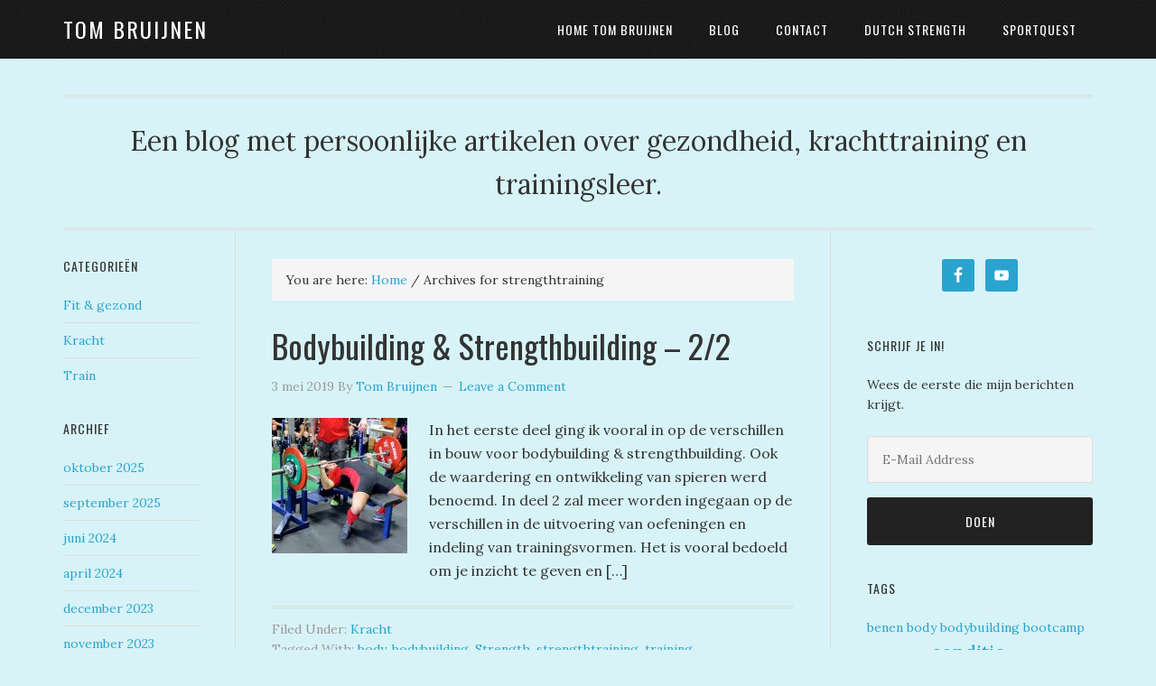

--- FILE ---
content_type: text/html; charset=UTF-8
request_url: https://www.tombruijnen.nl/tag/strengthtraining/
body_size: 39984
content:
<!DOCTYPE html>
<html lang="nl" prefix="og: http://ogp.me/ns#">
<head >
<meta charset="UTF-8" />
<title>strengthtraining Archives - Tom Bruijnen</title><meta name="viewport" content="width=device-width, initial-scale=1" />

<!-- This site is optimized with the Yoast SEO plugin v9.1 - https://yoast.com/wordpress/plugins/seo/ -->
<link rel="canonical" href="https://www.tombruijnen.nl/tag/strengthtraining/" />
<meta property="og:locale" content="nl_NL" />
<meta property="og:type" content="object" />
<meta property="og:title" content="strengthtraining Archives - Tom Bruijnen" />
<meta property="og:url" content="https://www.tombruijnen.nl/tag/strengthtraining/" />
<meta property="og:site_name" content="Tom Bruijnen" />
<!-- / Yoast SEO plugin. -->

<link rel='dns-prefetch' href='//fonts.googleapis.com' />
<link rel='dns-prefetch' href='//s.w.org' />
<link rel="alternate" type="application/rss+xml" title="Tom Bruijnen &raquo; Feed" href="http://www.tombruijnen.com/feed" />
<link rel="alternate" type="application/rss+xml" title="Tom Bruijnen &raquo; Reactiesfeed" href="http://www.tombruijnen.com/comments-feed" />
<link rel="alternate" type="application/rss+xml" title="Tom Bruijnen &raquo; strengthtraining Tagfeed" href="https://www.tombruijnen.nl/tag/strengthtraining/feed/" />
		<script type="text/javascript">
			window._wpemojiSettings = {"baseUrl":"https:\/\/s.w.org\/images\/core\/emoji\/11\/72x72\/","ext":".png","svgUrl":"https:\/\/s.w.org\/images\/core\/emoji\/11\/svg\/","svgExt":".svg","source":{"concatemoji":"https:\/\/www.tombruijnen.nl\/wp-includes\/js\/wp-emoji-release.min.js?ver=4.9.8"}};
			!function(a,b,c){function d(a,b){var c=String.fromCharCode;l.clearRect(0,0,k.width,k.height),l.fillText(c.apply(this,a),0,0);var d=k.toDataURL();l.clearRect(0,0,k.width,k.height),l.fillText(c.apply(this,b),0,0);var e=k.toDataURL();return d===e}function e(a){var b;if(!l||!l.fillText)return!1;switch(l.textBaseline="top",l.font="600 32px Arial",a){case"flag":return!(b=d([55356,56826,55356,56819],[55356,56826,8203,55356,56819]))&&(b=d([55356,57332,56128,56423,56128,56418,56128,56421,56128,56430,56128,56423,56128,56447],[55356,57332,8203,56128,56423,8203,56128,56418,8203,56128,56421,8203,56128,56430,8203,56128,56423,8203,56128,56447]),!b);case"emoji":return b=d([55358,56760,9792,65039],[55358,56760,8203,9792,65039]),!b}return!1}function f(a){var c=b.createElement("script");c.src=a,c.defer=c.type="text/javascript",b.getElementsByTagName("head")[0].appendChild(c)}var g,h,i,j,k=b.createElement("canvas"),l=k.getContext&&k.getContext("2d");for(j=Array("flag","emoji"),c.supports={everything:!0,everythingExceptFlag:!0},i=0;i<j.length;i++)c.supports[j[i]]=e(j[i]),c.supports.everything=c.supports.everything&&c.supports[j[i]],"flag"!==j[i]&&(c.supports.everythingExceptFlag=c.supports.everythingExceptFlag&&c.supports[j[i]]);c.supports.everythingExceptFlag=c.supports.everythingExceptFlag&&!c.supports.flag,c.DOMReady=!1,c.readyCallback=function(){c.DOMReady=!0},c.supports.everything||(h=function(){c.readyCallback()},b.addEventListener?(b.addEventListener("DOMContentLoaded",h,!1),a.addEventListener("load",h,!1)):(a.attachEvent("onload",h),b.attachEvent("onreadystatechange",function(){"complete"===b.readyState&&c.readyCallback()})),g=c.source||{},g.concatemoji?f(g.concatemoji):g.wpemoji&&g.twemoji&&(f(g.twemoji),f(g.wpemoji)))}(window,document,window._wpemojiSettings);
		</script>
		<style type="text/css">
img.wp-smiley,
img.emoji {
	display: inline !important;
	border: none !important;
	box-shadow: none !important;
	height: 1em !important;
	width: 1em !important;
	margin: 0 .07em !important;
	vertical-align: -0.1em !important;
	background: none !important;
	padding: 0 !important;
}
</style>
<link rel='stylesheet' id='eleven40-pro-theme-css'  href='https://www.tombruijnen.nl/wp-content/themes/eleven40-pro/style.css?ver=2.0' type='text/css' media='all' />
<link rel='stylesheet' id='contact-form-7-css'  href='https://www.tombruijnen.nl/wp-content/plugins/contact-form-7/includes/css/styles.css?ver=5.0.5' type='text/css' media='all' />
<link rel='stylesheet' id='bwg_sumoselect-css'  href='https://www.tombruijnen.nl/wp-content/plugins/photo-gallery/css/sumoselect.min.css?ver=3.0.3' type='text/css' media='all' />
<link rel='stylesheet' id='bwg_font-awesome-css'  href='https://www.tombruijnen.nl/wp-content/plugins/photo-gallery/css/font-awesome/font-awesome.min.css?ver=4.6.3' type='text/css' media='all' />
<link rel='stylesheet' id='bwg_mCustomScrollbar-css'  href='https://www.tombruijnen.nl/wp-content/plugins/photo-gallery/css/jquery.mCustomScrollbar.min.css?ver=1.5.10' type='text/css' media='all' />
<link rel='stylesheet' id='bwg_frontend-css'  href='https://www.tombruijnen.nl/wp-content/plugins/photo-gallery/css/bwg_frontend.css?ver=1.5.10' type='text/css' media='all' />
<link rel='stylesheet' id='jquery.galleryview-3.0-dev-responsive-css'  href='https://www.tombruijnen.nl/wp-content/plugins/wp-responsive-photo-gallery/css/jquery.galleryview-3.0-dev-responsive.css?ver=4.9.8' type='text/css' media='all' />
<link rel='stylesheet' id='rjg-lbox-css'  href='https://www.tombruijnen.nl/wp-content/plugins/wp-responsive-photo-gallery/css/rjg-lbox.css?ver=4.9.8' type='text/css' media='all' />
<link rel='stylesheet' id='rjg-justified-gallery-css'  href='https://www.tombruijnen.nl/wp-content/plugins/wp-responsive-photo-gallery/css/rjg-justified-gallery.css?ver=4.9.8' type='text/css' media='all' />
<link rel='stylesheet' id='google-font-css'  href='//fonts.googleapis.com/css?family=Lora%3A400%2C700%7COswald%3A400&#038;ver=2.4.2' type='text/css' media='all' />
<link rel='stylesheet' id='simple-social-icons-font-css'  href='https://www.tombruijnen.nl/wp-content/plugins/simple-social-icons/css/style.css?ver=3.0.0' type='text/css' media='all' />
<script type='text/javascript' src='https://www.tombruijnen.nl/wp-includes/js/jquery/jquery.js?ver=1.12.4'></script>
<script type='text/javascript' src='https://www.tombruijnen.nl/wp-includes/js/jquery/jquery-migrate.min.js?ver=1.4.1'></script>
<script type='text/javascript' src='https://www.tombruijnen.nl/wp-content/plugins/wp-responsive-photo-gallery/js/jquery.timers-1.2.js?ver=4.9.8'></script>
<script type='text/javascript' src='https://www.tombruijnen.nl/wp-content/plugins/wp-responsive-photo-gallery/js/jquery.easing.1.3.js?ver=4.9.8'></script>
<script type='text/javascript' src='https://www.tombruijnen.nl/wp-content/plugins/wp-responsive-photo-gallery/js/jquery.gview-3.0-dev-responsive.js?ver=4.9.8'></script>
<script type='text/javascript' src='https://www.tombruijnen.nl/wp-content/plugins/wp-responsive-photo-gallery/js/rjg-justified-gallery.js?ver=4.9.8'></script>
<script type='text/javascript' src='https://www.tombruijnen.nl/wp-content/plugins/wp-responsive-photo-gallery/js/rjg-lbox-js.js?ver=4.9.8'></script>
<!--[if lt IE 9]>
<script type='text/javascript' src='https://www.tombruijnen.nl/wp-content/themes/genesis/lib/js/html5shiv.min.js?ver=3.7.3'></script>
<![endif]-->
<script type='text/javascript' src='https://www.tombruijnen.nl/wp-content/plugins/simple-social-icons/svgxuse.js?ver=1.1.21'></script>
<link rel='https://api.w.org/' href='https://www.tombruijnen.nl/wp-json/' />
<link rel="EditURI" type="application/rsd+xml" title="RSD" href="https://www.tombruijnen.nl/xmlrpc.php?rsd" />
<link rel="wlwmanifest" type="application/wlwmanifest+xml" href="https://www.tombruijnen.nl/wp-includes/wlwmanifest.xml" /> 
<meta name="generator" content="WordPress 4.9.8" />

		<!-- GA Google Analytics @ https://m0n.co/ga -->
		<script>
			(function(i,s,o,g,r,a,m){i['GoogleAnalyticsObject']=r;i[r]=i[r]||function(){
			(i[r].q=i[r].q||[]).push(arguments)},i[r].l=1*new Date();a=s.createElement(o),
			m=s.getElementsByTagName(o)[0];a.async=1;a.src=g;m.parentNode.insertBefore(a,m)
			})(window,document,'script','https://www.google-analytics.com/analytics.js','ga');
			ga('create', 'UA-180676512-3', 'auto');
			ga('send', 'pageview');
		</script>

	<style type="text/css"> .enews .screenread {
	height: 1px;
    left: -1000em;
    overflow: hidden;
    position: absolute;
    top: -1000em;
    width: 1px; } </style><link rel="icon" href="https://www.tombruijnen.nl/wp-content/themes/eleven40-pro/images/favicon.ico" />
<link rel="pingback" href="https://www.tombruijnen.nl/xmlrpc.php" />
<script>
  (function(i,s,o,g,r,a,m){i['GoogleAnalyticsObject']=r;i[r]=i[r]||function(){
  (i[r].q=i[r].q||[]).push(arguments)},i[r].l=1*new Date();a=s.createElement(o),
  m=s.getElementsByTagName(o)[0];a.async=1;a.src=g;m.parentNode.insertBefore(a,m)
  })(window,document,'script','//www.google-analytics.com/analytics.js','ga');

  ga('create', 'UA-48532981-1', 'tombruijnen.com');
  ga('send', 'pageview');

</script>		<style type="text/css">.recentcomments a{display:inline !important;padding:0 !important;margin:0 !important;}</style>
		<style type="text/css" id="custom-background-css">
body.custom-background { background-color: #d7f3f7; }
</style>
</head>
<body class="archive tag tag-strengthtraining tag-130 custom-background sidebar-content-sidebar eleven40-pro-blue" itemscope itemtype="http://schema.org/WebPage"><div class="site-container"><header class="site-header" itemscope itemtype="http://schema.org/WPHeader"><div class="wrap"><div class="title-area"><p class="site-title" itemprop="headline"><a href="https://www.tombruijnen.nl/">Tom Bruijnen</a></p></div><div class="widget-area header-widget-area"><section id="nav_menu-2" class="widget widget_nav_menu"><div class="widget-wrap"><nav class="nav-header" itemscope itemtype="http://schema.org/SiteNavigationElement"><ul id="menu-top-menu" class="menu genesis-nav-menu"><li id="menu-item-44" class="menu-item menu-item-type-post_type menu-item-object-page menu-item-home menu-item-44"><a href="https://www.tombruijnen.nl/" itemprop="url"><span itemprop="name">Home Tom Bruijnen</span></a></li>
<li id="menu-item-40" class="menu-item menu-item-type-post_type menu-item-object-page current_page_parent menu-item-40"><a href="https://www.tombruijnen.nl/blog/" itemprop="url"><span itemprop="name">Blog</span></a></li>
<li id="menu-item-39" class="menu-item menu-item-type-post_type menu-item-object-page menu-item-39"><a href="https://www.tombruijnen.nl/contact/" itemprop="url"><span itemprop="name">Contact</span></a></li>
<li id="menu-item-621" class="menu-item menu-item-type-custom menu-item-object-custom menu-item-621"><a href="https://www.dutchstrength.com/" itemprop="url"><span itemprop="name">Dutch Strength</span></a></li>
<li id="menu-item-622" class="menu-item menu-item-type-custom menu-item-object-custom menu-item-622"><a href="http://sportquest.nl" itemprop="url"><span itemprop="name">Sportquest</span></a></li>
</ul></nav></div></section>
</div></div></header><div class="site-inner"><div class="wrap"><p class="site-description" itemprop="description">Een blog met persoonlijke artikelen over gezondheid, krachttraining en trainingsleer.</p><div class="content-sidebar-wrap"><main class="content"><div class="breadcrumb" itemscope itemtype="http://schema.org/BreadcrumbList">You are here: <span class="breadcrumb-link-wrap" itemprop="itemListElement" itemscope itemtype="http://schema.org/ListItem"><a href="https://www.tombruijnen.nl/" itemprop="item"><span itemprop="name">Home</span></a></span> <span aria-label="breadcrumb separator">/</span> Archives for strengthtraining</div><article class="post-562 post type-post status-publish format-standard has-post-thumbnail category-kracht tag-body tag-bodybuilding tag-strength tag-strengthtraining tag-training entry" itemscope itemtype="http://schema.org/CreativeWork"><header class="entry-header"><h2 class="entry-title" itemprop="headline"><a href="https://www.tombruijnen.nl/bodybuilding-strengthbuilding-2-2/" rel="bookmark">Bodybuilding &#038; Strengthbuilding &#8211; 2/2</a></h2> 
<p class="entry-meta"><time class="entry-time" itemprop="datePublished" datetime="2019-05-03T12:49:44+00:00">3 mei 2019</time> By <span class="entry-author" itemprop="author" itemscope itemtype="http://schema.org/Person"><a href="https://www.tombruijnen.nl/author/tom/" class="entry-author-link" itemprop="url" rel="author"><span class="entry-author-name" itemprop="name">Tom Bruijnen</span></a></span> <span class="entry-comments-link"><a href="https://www.tombruijnen.nl/bodybuilding-strengthbuilding-2-2/#respond">Leave a Comment</a></span> </p></header><div class="entry-content" itemprop="text"><a class="entry-image-link" href="https://www.tombruijnen.nl/bodybuilding-strengthbuilding-2-2/" aria-hidden="true"><img width="150" height="150" src="https://www.tombruijnen.nl/wp-content/uploads/2019/05/14724435850_4ac973ea74_b-150x150.jpg" class="alignleft post-image entry-image" alt="Bodybuilding &#038; Strengthbuilding &#8211; 2/2" itemprop="image" /></a><p>In het eerste deel ging ik vooral in op de verschillen in bouw voor bodybuilding &#038; strengthbuilding. Ook de waardering en ontwikkeling van spieren werd benoemd. In deel 2 zal meer worden ingegaan op de verschillen in de uitvoering van oefeningen en indeling van trainingsvormen. Het is vooral bedoeld om je inzicht te geven en [&hellip;]</p>
</div><footer class="entry-footer"><p class="entry-meta"><span class="entry-categories">Filed Under: <a href="https://www.tombruijnen.nl/category/kracht/" rel="category tag">Kracht</a></span> <span class="entry-tags">Tagged With: <a href="https://www.tombruijnen.nl/tag/body/" rel="tag">body</a>, <a href="https://www.tombruijnen.nl/tag/bodybuilding/" rel="tag">bodybuilding</a>, <a href="https://www.tombruijnen.nl/tag/strength/" rel="tag">Strength</a>, <a href="https://www.tombruijnen.nl/tag/strengthtraining/" rel="tag">strengthtraining</a>, <a href="https://www.tombruijnen.nl/tag/training/" rel="tag">training</a></span></p></footer></article><article class="post-549 post type-post status-publish format-standard has-post-thumbnail category-kracht tag-body tag-bodybuilding tag-strength tag-strengthtraining tag-training entry" itemscope itemtype="http://schema.org/CreativeWork"><header class="entry-header"><h2 class="entry-title" itemprop="headline"><a href="https://www.tombruijnen.nl/bodybuilding-strengthbuilding-1-2/" rel="bookmark">Bodybuilding &#038; Strengthbuilding &#8211; 1/2</a></h2> 
<p class="entry-meta"><time class="entry-time" itemprop="datePublished" datetime="2019-05-03T12:09:06+00:00">3 mei 2019</time> By <span class="entry-author" itemprop="author" itemscope itemtype="http://schema.org/Person"><a href="https://www.tombruijnen.nl/author/tom/" class="entry-author-link" itemprop="url" rel="author"><span class="entry-author-name" itemprop="name">Tom Bruijnen</span></a></span> <span class="entry-comments-link"><a href="https://www.tombruijnen.nl/bodybuilding-strengthbuilding-1-2/#comments">2 Comments</a></span> </p></header><div class="entry-content" itemprop="text"><a class="entry-image-link" href="https://www.tombruijnen.nl/bodybuilding-strengthbuilding-1-2/" aria-hidden="true"><img width="150" height="150" src="https://www.tombruijnen.nl/wp-content/uploads/2019/05/2381720309_d7c824805f_b-150x150.jpg" class="alignleft post-image entry-image" alt="Bodybuilding &#038; Strengthbuilding &#8211; 1/2" itemprop="image" /></a><p>Welke eigenschappen typeren (een verschil tussen?) “Bodybuilding &#038; Strengthbuilding” ? Zijn er kenmerken die jou meer geschikt maken voor bodybuilding of juist strengthening? En verschillen de manieren waarop je oefeningen doet in een “bodybuilding” of juist “strength” stijl? Of staan de trainingsprotocollen juist bovenal in overeenkomst met elkaar? Dit artikel geeft de nodige antwoorden, maar [&hellip;]</p>
</div><footer class="entry-footer"><p class="entry-meta"><span class="entry-categories">Filed Under: <a href="https://www.tombruijnen.nl/category/kracht/" rel="category tag">Kracht</a></span> <span class="entry-tags">Tagged With: <a href="https://www.tombruijnen.nl/tag/body/" rel="tag">body</a>, <a href="https://www.tombruijnen.nl/tag/bodybuilding/" rel="tag">bodybuilding</a>, <a href="https://www.tombruijnen.nl/tag/strength/" rel="tag">Strength</a>, <a href="https://www.tombruijnen.nl/tag/strengthtraining/" rel="tag">strengthtraining</a>, <a href="https://www.tombruijnen.nl/tag/training/" rel="tag">training</a></span></p></footer></article></main><aside class="sidebar sidebar-primary widget-area" role="complementary" aria-label="Primary Sidebar" itemscope itemtype="http://schema.org/WPSideBar"><section id="simple-social-icons-2" class="widget simple-social-icons"><div class="widget-wrap"><ul class="aligncenter"><li class="ssi-facebook"><a href="https://nl-nl.facebook.com/tom.bruijnen.9" ><svg role="img" class="social-facebook" aria-labelledby="social-facebook-2"><title id="social-facebook-2">Facebook</title><use xlink:href="https://www.tombruijnen.nl/wp-content/plugins/simple-social-icons/symbol-defs.svg#social-facebook"></use></svg></a></li><li class="ssi-youtube"><a href="https://www.youtube.com/user/SportquestAmsterdam" ><svg role="img" class="social-youtube" aria-labelledby="social-youtube-2"><title id="social-youtube-2">YouTube</title><use xlink:href="https://www.tombruijnen.nl/wp-content/plugins/simple-social-icons/symbol-defs.svg#social-youtube"></use></svg></a></li></ul></div></section>
<section id="enews-ext-2" class="widget enews-widget"><div class="widget-wrap"><div class="enews"><h4 class="widget-title widgettitle">Schrijf je in!</h4>
<p>Wees de eerste die mijn berichten krijgt. </p>
			<form id="subscribe-enews-ext-2" action="https://feedburner.google.com/fb/a/mailverify" method="post" target="popupwindow" onsubmit="window.open( 'http://feedburner.google.com/fb/a/mailverify?uri=TomBruijnen', 'popupwindow', 'scrollbars=yes,width=550,height=520');return true" name="enews-ext-2">
				<label for="subbox" class="screenread">E-Mail Address</label><input type="email" value="" id="subbox" placeholder="E-Mail Address" name="email"
																														required="required" />
				<input type="hidden" name="uri" value="TomBruijnen" />
				<input type="hidden" name="loc" value="nl_NL" />
				<input type="submit" value="Doen" id="subbutton" />
			</form>
		</div></div></section>
<section id="tag_cloud-2" class="widget widget_tag_cloud"><div class="widget-wrap"><h4 class="widget-title widgettitle">Tags</h4>
<div class="tagcloud"><a href="https://www.tombruijnen.nl/tag/benen/" class="tag-cloud-link tag-link-120 tag-link-position-1" style="font-size: 10.571428571429pt;" aria-label="benen (2 items)">benen</a>
<a href="https://www.tombruijnen.nl/tag/body/" class="tag-cloud-link tag-link-131 tag-link-position-2" style="font-size: 10.571428571429pt;" aria-label="body (2 items)">body</a>
<a href="https://www.tombruijnen.nl/tag/bodybuilding/" class="tag-cloud-link tag-link-129 tag-link-position-3" style="font-size: 10.571428571429pt;" aria-label="bodybuilding (2 items)">bodybuilding</a>
<a href="https://www.tombruijnen.nl/tag/bootcamp/" class="tag-cloud-link tag-link-94 tag-link-position-4" style="font-size: 10.571428571429pt;" aria-label="bootcamp (2 items)">bootcamp</a>
<a href="https://www.tombruijnen.nl/tag/circuit/" class="tag-cloud-link tag-link-27 tag-link-position-5" style="font-size: 8pt;" aria-label="circuit (1 item)">circuit</a>
<a href="https://www.tombruijnen.nl/tag/coach/" class="tag-cloud-link tag-link-36 tag-link-position-6" style="font-size: 8pt;" aria-label="coach (1 item)">coach</a>
<a href="https://www.tombruijnen.nl/tag/conditie/" class="tag-cloud-link tag-link-95 tag-link-position-7" style="font-size: 15.857142857143pt;" aria-label="conditie (6 items)">conditie</a>
<a href="https://www.tombruijnen.nl/tag/dans/" class="tag-cloud-link tag-link-164 tag-link-position-8" style="font-size: 10.571428571429pt;" aria-label="dans (2 items)">dans</a>
<a href="https://www.tombruijnen.nl/tag/dutch-strength/" class="tag-cloud-link tag-link-96 tag-link-position-9" style="font-size: 10.571428571429pt;" aria-label="dutch strength (2 items)">dutch strength</a>
<a href="https://www.tombruijnen.nl/tag/eigenschappen/" class="tag-cloud-link tag-link-17 tag-link-position-10" style="font-size: 8pt;" aria-label="eigenschappen (1 item)">eigenschappen</a>
<a href="https://www.tombruijnen.nl/tag/fit/" class="tag-cloud-link tag-link-25 tag-link-position-11" style="font-size: 17.285714285714pt;" aria-label="fit (8 items)">fit</a>
<a href="https://www.tombruijnen.nl/tag/gewichtheffen/" class="tag-cloud-link tag-link-29 tag-link-position-12" style="font-size: 19.571428571429pt;" aria-label="gewichtheffen (12 items)">gewichtheffen</a>
<a href="https://www.tombruijnen.nl/tag/gezond/" class="tag-cloud-link tag-link-28 tag-link-position-13" style="font-size: 15.857142857143pt;" aria-label="gezond (6 items)">gezond</a>
<a href="https://www.tombruijnen.nl/tag/gezondheid/" class="tag-cloud-link tag-link-21 tag-link-position-14" style="font-size: 19.142857142857pt;" aria-label="gezondheid (11 items)">gezondheid</a>
<a href="https://www.tombruijnen.nl/tag/gym/" class="tag-cloud-link tag-link-70 tag-link-position-15" style="font-size: 10.571428571429pt;" aria-label="gym (2 items)">gym</a>
<a href="https://www.tombruijnen.nl/tag/immuun-systeem/" class="tag-cloud-link tag-link-132 tag-link-position-16" style="font-size: 10.571428571429pt;" aria-label="immuun systeem (2 items)">immuun systeem</a>
<a href="https://www.tombruijnen.nl/tag/kracht-2/" class="tag-cloud-link tag-link-46 tag-link-position-17" style="font-size: 22pt;" aria-label="kracht (18 items)">kracht</a>
<a href="https://www.tombruijnen.nl/tag/krachtsport/" class="tag-cloud-link tag-link-99 tag-link-position-18" style="font-size: 12.285714285714pt;" aria-label="krachtsport (3 items)">krachtsport</a>
<a href="https://www.tombruijnen.nl/tag/krachttraining/" class="tag-cloud-link tag-link-77 tag-link-position-19" style="font-size: 18.571428571429pt;" aria-label="krachttraining (10 items)">krachttraining</a>
<a href="https://www.tombruijnen.nl/tag/lenigheid/" class="tag-cloud-link tag-link-20 tag-link-position-20" style="font-size: 8pt;" aria-label="lenigheid (1 item)">lenigheid</a>
<a href="https://www.tombruijnen.nl/tag/lower-crossed-syndrome/" class="tag-cloud-link tag-link-118 tag-link-position-21" style="font-size: 10.571428571429pt;" aria-label="lower crossed syndrome (2 items)">lower crossed syndrome</a>
<a href="https://www.tombruijnen.nl/tag/model/" class="tag-cloud-link tag-link-91 tag-link-position-22" style="font-size: 10.571428571429pt;" aria-label="model (2 items)">model</a>
<a href="https://www.tombruijnen.nl/tag/nationale-records/" class="tag-cloud-link tag-link-126 tag-link-position-23" style="font-size: 12.285714285714pt;" aria-label="nationale records (3 items)">nationale records</a>
<a href="https://www.tombruijnen.nl/tag/nederlandse-records/" class="tag-cloud-link tag-link-125 tag-link-position-24" style="font-size: 10.571428571429pt;" aria-label="nederlandse records (2 items)">nederlandse records</a>
<a href="https://www.tombruijnen.nl/tag/olympisch-gewichtheffen/" class="tag-cloud-link tag-link-147 tag-link-position-25" style="font-size: 12.285714285714pt;" aria-label="olympisch gewichtheffen (3 items)">olympisch gewichtheffen</a>
<a href="https://www.tombruijnen.nl/tag/poster/" class="tag-cloud-link tag-link-30 tag-link-position-26" style="font-size: 8pt;" aria-label="poster (1 item)">poster</a>
<a href="https://www.tombruijnen.nl/tag/rugklachten/" class="tag-cloud-link tag-link-122 tag-link-position-27" style="font-size: 10.571428571429pt;" aria-label="rugklachten (2 items)">rugklachten</a>
<a href="https://www.tombruijnen.nl/tag/snatch/" class="tag-cloud-link tag-link-33 tag-link-position-28" style="font-size: 8pt;" aria-label="snatch (1 item)">snatch</a>
<a href="https://www.tombruijnen.nl/tag/sport-ontwikkelingsmodel/" class="tag-cloud-link tag-link-152 tag-link-position-29" style="font-size: 12.285714285714pt;" aria-label="sport ontwikkelingsmodel (3 items)">sport ontwikkelingsmodel</a>
<a href="https://www.tombruijnen.nl/tag/strength/" class="tag-cloud-link tag-link-23 tag-link-position-30" style="font-size: 12.285714285714pt;" aria-label="Strength (3 items)">Strength</a>
<a href="https://www.tombruijnen.nl/tag/strengthtraining/" class="tag-cloud-link tag-link-130 tag-link-position-31" style="font-size: 10.571428571429pt;" aria-label="strengthtraining (2 items)">strengthtraining</a>
<a href="https://www.tombruijnen.nl/tag/stretching/" class="tag-cloud-link tag-link-19 tag-link-position-32" style="font-size: 8pt;" aria-label="stretching (1 item)">stretching</a>
<a href="https://www.tombruijnen.nl/tag/talent/" class="tag-cloud-link tag-link-15 tag-link-position-33" style="font-size: 8pt;" aria-label="talent (1 item)">talent</a>
<a href="https://www.tombruijnen.nl/tag/techniek/" class="tag-cloud-link tag-link-31 tag-link-position-34" style="font-size: 8pt;" aria-label="techniek (1 item)">techniek</a>
<a href="https://www.tombruijnen.nl/tag/technique-olympic-weightlifting/" class="tag-cloud-link tag-link-34 tag-link-position-35" style="font-size: 8pt;" aria-label="technique olympic weightlifting (1 item)">technique olympic weightlifting</a>
<a href="https://www.tombruijnen.nl/tag/topper/" class="tag-cloud-link tag-link-16 tag-link-position-36" style="font-size: 8pt;" aria-label="topper (1 item)">topper</a>
<a href="https://www.tombruijnen.nl/tag/trainen/" class="tag-cloud-link tag-link-58 tag-link-position-37" style="font-size: 16.571428571429pt;" aria-label="trainen (7 items)">trainen</a>
<a href="https://www.tombruijnen.nl/tag/trainer/" class="tag-cloud-link tag-link-35 tag-link-position-38" style="font-size: 8pt;" aria-label="trainer (1 item)">trainer</a>
<a href="https://www.tombruijnen.nl/tag/training/" class="tag-cloud-link tag-link-18 tag-link-position-39" style="font-size: 19.571428571429pt;" aria-label="training (12 items)">training</a>
<a href="https://www.tombruijnen.nl/tag/training-program/" class="tag-cloud-link tag-link-24 tag-link-position-40" style="font-size: 8pt;" aria-label="Training Program (1 item)">Training Program</a>
<a href="https://www.tombruijnen.nl/tag/trainingsadvies/" class="tag-cloud-link tag-link-44 tag-link-position-41" style="font-size: 16.571428571429pt;" aria-label="trainingsadvies (7 items)">trainingsadvies</a>
<a href="https://www.tombruijnen.nl/tag/trainingsleer/" class="tag-cloud-link tag-link-84 tag-link-position-42" style="font-size: 14.857142857143pt;" aria-label="trainingsleer (5 items)">trainingsleer</a>
<a href="https://www.tombruijnen.nl/tag/trekken/" class="tag-cloud-link tag-link-32 tag-link-position-43" style="font-size: 10.571428571429pt;" aria-label="trekken (2 items)">trekken</a>
<a href="https://www.tombruijnen.nl/tag/trunk-lifting/" class="tag-cloud-link tag-link-22 tag-link-position-44" style="font-size: 8pt;" aria-label="Trunk Lifting (1 item)">Trunk Lifting</a>
<a href="https://www.tombruijnen.nl/tag/zomer-training/" class="tag-cloud-link tag-link-26 tag-link-position-45" style="font-size: 8pt;" aria-label="zomer training (1 item)">zomer training</a></div>
</div></section>
<section id="featured-post-2" class="widget featured-content featuredpost"><div class="widget-wrap"><h4 class="widget-title widgettitle">Featured posts</h4>
<article class="post-828 post type-post status-publish format-standard has-post-thumbnail category-fit-gezond category-trainers tag-conditie tag-dans tag-dansers tag-step-test tag-uithoudingsvermogen entry"><a href="https://www.tombruijnen.nl/uithoudingsvermogen-bij-dansers/" class="alignnone" aria-hidden="true"><img width="150" height="150" src="https://www.tombruijnen.nl/wp-content/uploads/2025/10/figure-step-test2-150x150.png" class="entry-image attachment-post" alt="Uithoudingsvermogen bij dansers " itemprop="image" /></a><header class="entry-header"><h2 class="entry-title"><a href="https://www.tombruijnen.nl/uithoudingsvermogen-bij-dansers/">Uithoudingsvermogen bij dansers </a></h2></header><div class="entry-content"><p>Dansers wisselen vaak intensieve delen van een choreografie af met minder intensief. Hun uithoudingsvermogen gaat net als bij veel teamsporten uit van een basisconditie. Het vermogen om snel te kunnen herstellen van hoog intensieve inspanningen is van groot belang. Hoe kun je het uithoudingsvermogen bij dansers extra trainen? In dit tweede artikel (hier vind je [&hellip;]</p>
</div></article></div></section>
</aside></div><aside class="sidebar sidebar-secondary widget-area" role="complementary" aria-label="Secondary Sidebar" itemscope itemtype="http://schema.org/WPSideBar"><section id="nav_menu-3" class="widget widget_nav_menu"><div class="widget-wrap"><h4 class="widget-title widgettitle">Categorieën</h4>
<div class="menu-categorieen-container"><ul id="menu-categorieen" class="menu"><li id="menu-item-46" class="menu-item menu-item-type-taxonomy menu-item-object-category menu-item-46"><a href="https://www.tombruijnen.nl/category/fit-gezond/" itemprop="url">Fit &#038; gezond</a></li>
<li id="menu-item-47" class="menu-item menu-item-type-taxonomy menu-item-object-category menu-item-47"><a href="https://www.tombruijnen.nl/category/kracht/" itemprop="url">Kracht</a></li>
<li id="menu-item-48" class="menu-item menu-item-type-taxonomy menu-item-object-category menu-item-48"><a href="https://www.tombruijnen.nl/category/trainers/" itemprop="url">Train</a></li>
</ul></div></div></section>
<section id="archives-2" class="widget widget_archive"><div class="widget-wrap"><h4 class="widget-title widgettitle">Archief</h4>
		<ul>
			<li><a href='https://www.tombruijnen.nl/2025/10/'>oktober 2025</a></li>
	<li><a href='https://www.tombruijnen.nl/2025/09/'>september 2025</a></li>
	<li><a href='https://www.tombruijnen.nl/2024/06/'>juni 2024</a></li>
	<li><a href='https://www.tombruijnen.nl/2024/04/'>april 2024</a></li>
	<li><a href='https://www.tombruijnen.nl/2023/12/'>december 2023</a></li>
	<li><a href='https://www.tombruijnen.nl/2023/11/'>november 2023</a></li>
	<li><a href='https://www.tombruijnen.nl/2023/09/'>september 2023</a></li>
	<li><a href='https://www.tombruijnen.nl/2021/11/'>november 2021</a></li>
	<li><a href='https://www.tombruijnen.nl/2021/05/'>mei 2021</a></li>
	<li><a href='https://www.tombruijnen.nl/2021/03/'>maart 2021</a></li>
	<li><a href='https://www.tombruijnen.nl/2021/02/'>februari 2021</a></li>
	<li><a href='https://www.tombruijnen.nl/2019/10/'>oktober 2019</a></li>
	<li><a href='https://www.tombruijnen.nl/2019/09/'>september 2019</a></li>
	<li><a href='https://www.tombruijnen.nl/2019/05/'>mei 2019</a></li>
	<li><a href='https://www.tombruijnen.nl/2019/03/'>maart 2019</a></li>
	<li><a href='https://www.tombruijnen.nl/2019/01/'>januari 2019</a></li>
	<li><a href='https://www.tombruijnen.nl/2018/12/'>december 2018</a></li>
	<li><a href='https://www.tombruijnen.nl/2018/11/'>november 2018</a></li>
	<li><a href='https://www.tombruijnen.nl/2018/10/'>oktober 2018</a></li>
	<li><a href='https://www.tombruijnen.nl/2018/09/'>september 2018</a></li>
	<li><a href='https://www.tombruijnen.nl/2017/05/'>mei 2017</a></li>
	<li><a href='https://www.tombruijnen.nl/2017/04/'>april 2017</a></li>
	<li><a href='https://www.tombruijnen.nl/2017/02/'>februari 2017</a></li>
	<li><a href='https://www.tombruijnen.nl/2017/01/'>januari 2017</a></li>
	<li><a href='https://www.tombruijnen.nl/2016/09/'>september 2016</a></li>
	<li><a href='https://www.tombruijnen.nl/2016/06/'>juni 2016</a></li>
	<li><a href='https://www.tombruijnen.nl/2016/05/'>mei 2016</a></li>
	<li><a href='https://www.tombruijnen.nl/2016/04/'>april 2016</a></li>
	<li><a href='https://www.tombruijnen.nl/2015/09/'>september 2015</a></li>
	<li><a href='https://www.tombruijnen.nl/2015/07/'>juli 2015</a></li>
	<li><a href='https://www.tombruijnen.nl/2015/05/'>mei 2015</a></li>
	<li><a href='https://www.tombruijnen.nl/2015/02/'>februari 2015</a></li>
	<li><a href='https://www.tombruijnen.nl/2014/11/'>november 2014</a></li>
	<li><a href='https://www.tombruijnen.nl/2014/08/'>augustus 2014</a></li>
	<li><a href='https://www.tombruijnen.nl/2014/07/'>juli 2014</a></li>
	<li><a href='https://www.tombruijnen.nl/2014/06/'>juni 2014</a></li>
	<li><a href='https://www.tombruijnen.nl/2014/05/'>mei 2014</a></li>
	<li><a href='https://www.tombruijnen.nl/2014/04/'>april 2014</a></li>
	<li><a href='https://www.tombruijnen.nl/2014/03/'>maart 2014</a></li>
	<li><a href='https://www.tombruijnen.nl/2014/02/'>februari 2014</a></li>
		</ul>
		</div></section>
<section id="search-2" class="widget widget_search"><div class="widget-wrap"><form class="search-form" itemprop="potentialAction" itemscope itemtype="http://schema.org/SearchAction" method="get" action="https://www.tombruijnen.nl/" role="search"><meta itemprop="target" content="https://www.tombruijnen.nl/?s={s}"/><input itemprop="query-input" type="search" name="s" placeholder="Search this website &#x2026;" /><input type="submit" value="Search"  /></form></div></section>
		<section id="recent-posts-3" class="widget widget_recent_entries"><div class="widget-wrap">		<h4 class="widget-title widgettitle">Meest recente berichten</h4>
		<ul>
											<li>
					<a href="https://www.tombruijnen.nl/uithoudingsvermogen-bij-dansers/">Uithoudingsvermogen bij dansers </a>
									</li>
											<li>
					<a href="https://www.tombruijnen.nl/sterke-benen-voor-dansers/">Sterke benen voor dansers</a>
									</li>
											<li>
					<a href="https://www.tombruijnen.nl/dutch-strength-fundamentals-1/">Dutch Strength FUNdamentals #1</a>
									</li>
					</ul>
		</div></section>
<section id="calendar-2" class="widget widget_calendar"><div class="widget-wrap"><h4 class="widget-title widgettitle">Kalender</h4>
<div id="calendar_wrap" class="calendar_wrap"><table id="wp-calendar">
	<caption>januari 2026</caption>
	<thead>
	<tr>
		<th scope="col" title="maandag">M</th>
		<th scope="col" title="dinsdag">D</th>
		<th scope="col" title="woensdag">W</th>
		<th scope="col" title="donderdag">D</th>
		<th scope="col" title="vrijdag">V</th>
		<th scope="col" title="zaterdag">Z</th>
		<th scope="col" title="zondag">Z</th>
	</tr>
	</thead>

	<tfoot>
	<tr>
		<td colspan="3" id="prev"><a href="https://www.tombruijnen.nl/2025/10/">&laquo; okt</a></td>
		<td class="pad">&nbsp;</td>
		<td colspan="3" id="next" class="pad">&nbsp;</td>
	</tr>
	</tfoot>

	<tbody>
	<tr>
		<td colspan="3" class="pad">&nbsp;</td><td>1</td><td>2</td><td>3</td><td>4</td>
	</tr>
	<tr>
		<td>5</td><td>6</td><td>7</td><td>8</td><td>9</td><td>10</td><td>11</td>
	</tr>
	<tr>
		<td>12</td><td>13</td><td>14</td><td>15</td><td>16</td><td>17</td><td id="today">18</td>
	</tr>
	<tr>
		<td>19</td><td>20</td><td>21</td><td>22</td><td>23</td><td>24</td><td>25</td>
	</tr>
	<tr>
		<td>26</td><td>27</td><td>28</td><td>29</td><td>30</td><td>31</td>
		<td class="pad" colspan="1">&nbsp;</td>
	</tr>
	</tbody>
	</table></div></div></section>
<section id="recent-comments-3" class="widget widget_recent_comments"><div class="widget-wrap"><h4 class="widget-title widgettitle">Recente reacties</h4>
<ul id="recentcomments"><li class="recentcomments"><span class="comment-author-link">AmeliaLag7216</span> op <a href="https://www.tombruijnen.nl/uithoudingsvermogen-bij-dansers/#comment-644182">Uithoudingsvermogen bij dansers </a></li><li class="recentcomments"><span class="comment-author-link">EmmaLag7447</span> op <a href="https://www.tombruijnen.nl/uithoudingsvermogen-bij-dansers/#comment-643776">Uithoudingsvermogen bij dansers </a></li><li class="recentcomments"><span class="comment-author-link">IsabellaLag7226</span> op <a href="https://www.tombruijnen.nl/uithoudingsvermogen-bij-dansers/#comment-643324">Uithoudingsvermogen bij dansers </a></li><li class="recentcomments"><span class="comment-author-link">AmeliaLag9941</span> op <a href="https://www.tombruijnen.nl/uithoudingsvermogen-bij-dansers/#comment-643084">Uithoudingsvermogen bij dansers </a></li><li class="recentcomments"><span class="comment-author-link">IsabellaLag1388</span> op <a href="https://www.tombruijnen.nl/uithoudingsvermogen-bij-dansers/#comment-642839">Uithoudingsvermogen bij dansers </a></li></ul></div></section>
</aside></div></div><footer class="site-footer" itemscope itemtype="http://schema.org/WPFooter"><div class="wrap"><p>Copyright &#x000A9;&nbsp;2026 Tom Bruijnen Powered by <a href="http://creativesocialmedia.eu">Creative Social Media</a> </p></div></footer></div><script>
  (function(i,s,o,g,r,a,m){i['GoogleAnalyticsObject']=r;i[r]=i[r]||function(){
  (i[r].q=i[r].q||[]).push(arguments)},i[r].l=1*new Date();a=s.createElement(o),
  m=s.getElementsByTagName(o)[0];a.async=1;a.src=g;m.parentNode.insertBefore(a,m)
  })(window,document,'script','//www.google-analytics.com/analytics.js','ga');

  ga('create', 'UA-48532981-1', 'tombruijnen.com');
  ga('send', 'pageview');

</script><style type="text/css" media="screen"> #simple-social-icons-2 ul li a, #simple-social-icons-2 ul li a:hover, #simple-social-icons-2 ul li a:focus { background-color: #2aa4cf !important; border-radius: 3px; color: #ffffff !important; border: 0px #ffffff solid !important; font-size: 18px; padding: 9px; }  #simple-social-icons-2 ul li a:hover, #simple-social-icons-2 ul li a:focus { background-color: #666666 !important; border-color: #ffffff !important; color: #ffffff !important; }  #simple-social-icons-2 ul li a:focus { outline: 1px dotted #666666 !important; }</style><script type='text/javascript'>
/* <![CDATA[ */
var wpcf7 = {"apiSettings":{"root":"https:\/\/www.tombruijnen.nl\/wp-json\/contact-form-7\/v1","namespace":"contact-form-7\/v1"},"recaptcha":{"messages":{"empty":"Please verify that you are not a robot."}}};
/* ]]> */
</script>
<script type='text/javascript' src='https://www.tombruijnen.nl/wp-content/plugins/contact-form-7/includes/js/scripts.js?ver=5.0.5'></script>
<script type='text/javascript' src='https://www.tombruijnen.nl/wp-content/plugins/photo-gallery/js/jquery.sumoselect.min.js?ver=3.0.3'></script>
<script type='text/javascript' src='https://www.tombruijnen.nl/wp-content/plugins/photo-gallery/js/jquery.mobile.min.js?ver=1.5.10'></script>
<script type='text/javascript' src='https://www.tombruijnen.nl/wp-content/plugins/photo-gallery/js/jquery.mCustomScrollbar.concat.min.js?ver=1.5.10'></script>
<script type='text/javascript' src='https://www.tombruijnen.nl/wp-content/plugins/photo-gallery/js/jquery.fullscreen-0.4.1.min.js?ver=0.4.1'></script>
<script type='text/javascript'>
/* <![CDATA[ */
var bwg_objectL10n = {"bwg_field_required":"field is required.","bwg_mail_validation":"Dit is geen geldig e-mailadres.","bwg_search_result":"Er zijn geen afbeeldingen gevonden die voldoen aan uw zoekopdracht.","is_pro":""};
/* ]]> */
</script>
<script type='text/javascript' src='https://www.tombruijnen.nl/wp-content/plugins/photo-gallery/js/bwg_gallery_box.js?ver=1.5.10'></script>
<script type='text/javascript' src='https://www.tombruijnen.nl/wp-content/plugins/photo-gallery/js/bwg_embed.js?ver=1.5.10'></script>
<script type='text/javascript'>
/* <![CDATA[ */
var bwg_objectsL10n = {"bwg_select_tag":"Select Tag","bwg_order_by":"Order By","bwg_search":"Zoeken","bwg_show_ecommerce":"Show Ecommerce","bwg_hide_ecommerce":"Hide Ecommerce","bwg_show_comments":"Toon reacties","bwg_hide_comments":"Verberg reacties","bwg_how_comments":"how Comments","bwg_restore":"Herstellen","bwg_maximize":"Maximaliseren","bwg_fullscreen":"Volledig scherm","bwg_search_tag":"SEARCH...","bwg_tag_no_match":"No tags found","bwg_all_tags_selected":"All tags selected","bwg_tags_selected":"tags selected","play":"Afspelen","pause":"Pauze","is_pro":""};
/* ]]> */
</script>
<script type='text/javascript' src='https://www.tombruijnen.nl/wp-content/plugins/photo-gallery/js/bwg_frontend.js?ver=1.5.10'></script>
<script type='text/javascript' src='https://www.tombruijnen.nl/wp-includes/js/jquery/ui/core.min.js?ver=1.11.4'></script>
<script type='text/javascript' src='https://www.tombruijnen.nl/wp-includes/js/wp-embed.min.js?ver=4.9.8'></script>
</body></html>


--- FILE ---
content_type: text/css
request_url: https://www.tombruijnen.nl/wp-content/plugins/wp-responsive-photo-gallery/css/jquery.galleryview-3.0-dev-responsive.css?ver=4.9.8
body_size: 6543
content:
/*

    GalleryView Stylesheet
    
    Use the CSS rules below to modify the look of your gallery.
     
    To create additional rules, use the markup below as a guide to GalleryView's architecture.
*/

/* GALLERY LIST */
/* IMPORTANT - Change '#myGallery' to the ID of your gallery list to prevent a flash of unstyled content */
#myGallery { display: none !important;  }

.gv_galleryWrap { position: relative !important; background: #222 !important; font-size: 10pt !important;-moz-box-sizing:content-box !important;box-sizing:content-box !important;-webkit-box-sizing:content-box !important;}

/* GALLERY DIV */
.gv_gallery { overflow: hidden !important; position: relative !important;}

.gv_imageStore { visibility: hidden !important; position: absolute !important; top: -10000px; left: -10000px !important; }


/*************************************************/
/**   PANEL STYLES                                **/
/*************************************************/

.gv_panelWrap { filter: inherit !important; position: absolute !important; overflow: hidden !important; }

.gv_panel-loading { background: url(img-loader.gif) 50% 50% no-repeat #aaa !important; }
.gv_frame-loading { background: url(img-loader.gif) 50% 50% no-repeat #aaa !important; }

/* GALLERY PANELS */
.gv_panel { filter: inherit ; position: absolute ;  top: 0 ; left: 0 ; overflow: hidden ; z-index: 100 ; }
.gv_panel img { position: absolute !important; }

.gv_overlay { position: absolute !important; background: #222 !important; color: white !important; z-index: 200 !important;opacity:0.7 !important; }
.gv_showOverlay { 
    position: absolute !important; 
    width: 20px !important; 
    height: 20px !important; 
    opacity:0.7 !important;
    /*background: url(themes/light/info.png) #222; */
    cursor: pointer !important;
    z-index: 200 !important;
}
.gv_overlay h4 { color: white !important; margin: 1em !important; font-weight: bold !important;font-size: inherit !important;;line-height:  inherit !important; }
.gv_overlay p { color: white !important; margin: 1em !important; }

.gv_infobar {
    background: #222 !important ;
    padding: 0 0.5em !important;
    line-height: 1.5em !important;
    height: 1.5em !important;
    font-size: 10pt !important;
    font-weight: bold !important;
    color: white !important;
    position: absolute !important;
    bottom: 0 !important;
    right: 0 !important;
    display: none ;
    vertical-align: middle !important;
    z-index: 2000 !important;
    
}


/*************************************************/
/**   FILMSTRIP STYLES                            **/
/*************************************************/

.gv_filmstripWrap { overflow: hidden !important; position: absolute !important; }


/* FILMSTRIP */
.gv_filmstrip { margin: 0 !important; padding: 0 !important; position: absolute !important; top: 0 !important; left: 0 ; }

/* FILMSTRIP FRAMES (contains both images and captions) */
.gv_frame { 
    cursor: pointer !important;
    float: left !important;
    position: relative !important;
    margin: 0 ;
    padding: 0 ;
}

/* WRAPPER FOR FILMSTRIP IMAGES */
.gv_frame .gv_thumbnail { position: relative !important;overflow: hidden !important; }

/* WRAPPER FOR CURRENT FILMSTRIP IMAGE */
.gv_frame.current .gv_thumbnail {}

/* FRAME IMAGES */
.gv_frame img { border: none !important; position: absolute !important; }

/* FRAME CAPTION */
.gv_frame .gv_caption { height: 14px !important; line-height: 14px !important; font-size: 10px !important; text-align: center !important; color:white !important; word-wrap: break-word;}

/* CURRENT FRAME CAPTION */
.gv_frame.current .gv_caption { }

/* POINTER FOR CURRENT FRAME */
.gv_pointer {
    border-color: black !important;
}

/* NAVIGATION BUTTONS */
.gv_navWrap {
    text-align: center !important;
    position: absolute !important;
}
.gv_navPlay,
.gv_navPause,
.gv_navNext,
.gv_navPrev {
    
    opacity: 0.3 !important;
    -moz-opacity: 0.3 !important;
    -khtml-opacity: 0.3 !important;
    filter:alpha(opacity=30) !important;
    display:-moz-inline-stack ;
    display:inline-block ;
    zoom:1 !important;
    *display:inline ;
    vertical-align: middle !important;
}
.gv_navPlay:hover,
.gv_navPause:hover,
.gv_navNext:hover,
.gv_navPrev:hover {
    opacity: 0.8 !important;
    -moz-opacity: 0.8 !important;
    -khtml-opacity: 0.8 !important;
    filter:alpha(opacity=80) !important;
}

.gv_panelNavPrev,
.gv_panelNavNext {
    position: absolute !important;
    display: none ;
    opacity: 0.50 !important;
    -moz-opacity: 0.50 !important;
    -khtml-opacity: 0.50 !important;
    filter:alpha(opacity=50) !important;
    z-index: 200 !important;
}

.gv_panelNavPrev:hover,
.gv_panelNavNext:hover {
    opacity: 0.9 !important;
    -moz-opacity: 0.9 !important;
    -khtml-opacity: 0.9 !important;
    filter:alpha(opacity=90) !important;
}

.gv_navPlay {
    height: 30px !important;
    width: 30px !important;
    cursor: pointer !important;
    background: url(themes/light/play-big.png) top left no-repeat !important;
}
.gv_navPause {
    height: 30px !important;
    width: 30px !important;
    cursor: pointer !important;
    background: url(themes/light/pause-big.png) top left no-repeat !important;
}
.gv_navNext {
    height: 20px !important;
    width: 20px !important;
    cursor: pointer !important;
    background: url(themes/light/next.png) top left no-repeat !important;
}
.gv_navPrev {
    height: 20px !important;
    width: 20px !important;
    cursor: pointer !important;
    background: url(themes/light/prev.png) top right no-repeat !important;
}
.gv_panelNavNext {
    height: 20px !important;
    width: 20px !important;
    cursor: pointer !important;
    background: url(themes/light/panel-next.png) top left no-repeat !important;
}
.gv_panelNavPrev {
    height: 20px !important;
    width: 20px !important;
    cursor: pointer !important;
    background: url(themes/light/panel-prev.png) top right no-repeat !important;
}
.gv_thumbnail  img{
 background:none !important;   
 border:none !important;  
 height:inherit !important;  
 margin: auto !important;
 position:static !important
}
.gv_panel img{
    
    background:none !important;
    border:none  !important;
    margin:none !important;
    padding:none !important;
    cursor: pointer;
}
.gv_panel img{max-width: 100%;}

--- FILE ---
content_type: text/plain
request_url: https://www.google-analytics.com/j/collect?v=1&_v=j102&a=471378521&t=pageview&_s=1&dl=https%3A%2F%2Fwww.tombruijnen.nl%2Ftag%2Fstrengthtraining%2F&ul=en-us%40posix&dt=strengthtraining%20Archives%20-%20Tom%20Bruijnen&sr=1280x720&vp=1280x720&_u=IEBAAEABAAAAACAAI~&jid=2063569827&gjid=405801213&cid=263264583.1768732257&tid=UA-180676512-3&_gid=1058616358.1768732257&_r=1&_slc=1&z=993363781
body_size: -450
content:
2,cG-Z9VPE36GXE

--- FILE ---
content_type: text/javascript
request_url: https://www.tombruijnen.nl/wp-content/plugins/wp-responsive-photo-gallery/js/rjg-justified-gallery.js?ver=4.9.8
body_size: 19073
content:
/**
 *
 *  Plugin LATAE  1.0 15/09/2015
 *  Author: Tony Sahraoui
 *
 */

(function($){
    $.fn.extend({
        latae: function(options)
        {
            var defaults =
            {
                max_height  : 350,
                margin      : 4,
                target      : 'picture',
                loader      : 'img/loader.gif',
                displayTitle: false,
		displayIcons:false,
            };

            var m_options = $.extend(defaults, options);

            return this.each(function()
            {
                var regs = m_options;
                var obj = $(this);

                var gallery = {
                    nb_picts  : 0,      // Nombre total d'images
                    picts     : {},     // Objets images
                    width     : 0,      // Largeur du conteneur
                    load_index: 0,      // Index de comptage des images chargees
                    loader    : null,   // Loader
                    line      : {       // Ligne d'affichage
                        items   : [],     // Objets image
                        height  : regs.max_height, // Hauteur de la plus petite image, par dÃ©faut hauteur max
                        width   : 0       // Largeur courrante
                    },

                    /**
                     * Initialisation du module
                     */
                    init : function(){
                        // Initialisation des images
                        gallery.initPictures();

                        // Initialisation des variables du module
                        gallery.picts = $('figure.' + regs.target);
                        gallery.width = Math.floor(obj.width());
                        gallery.nb_picts = gallery.picts.length;

                        // Réglages des propriétés du conteneur
                        gallery.setGalleryProperties();

                        // Contruction du loader
                        gallery.buildLoader();

                        // Masquage des images
                        gallery.hidePictures();

                        // Gestion de l'affichage des titres des images
                        gallery.initDisplayFigcaption();

                        // Initialisation des ecouteurs d'evenements
                        gallery.initTriggers();

                        // Evenement init sur object Gallery
                        obj.trigger('init', obj);
                    },

                    /**
                     * Construction des elements DOM <figure>
                     */
                    initPictures : function(){
                        obj.find('.' + regs.target).each(function() {
                            var elem = $(this);

                            // Si l'element est un element de type img
                            if (elem.is('img')){
                                var url = elem.attr('src');
                                var title = (elem.attr('alt') != undefined && elem.attr('alt') != '') ?
                                            elem.attr('alt') :
                                            (
                                                (elem.data('title') != undefined && elem.data('title') != '') ?
                                                elem.data('title') :
                                                ''
                                            );

                                var o_figure = $('<figure>', { 'data-url': url, class: regs.target });
                                gallery.addFigureProperties(o_figure);
                                var o_figcaption = $('<figcaption>');
                                gallery.addFigcaptionProperties(o_figcaption);
                                o_figcaption.html(title);

                                o_figure.append(o_figcaption);
                                elem.after(o_figure);

                                elem.remove();
                            }
                            // Si l'element est un element de type figure
                            else if (elem.is('figure')){
                                gallery.addFigureProperties(elem);
                                var title = (elem.data('title') != undefined && elem.data('title') != '') ?
                                            elem.data('title') :
                                            '';
                                var o_figcaption = $('<figcaption>');
                                gallery.addFigcaptionProperties(o_figcaption);

                                o_figcaption.html(title);
                                elem.append(o_figcaption);
                            }
                        });
                    },

                    /**
                     * Adaptation des proprietes du conteneur
                     */
                    setGalleryProperties : function(){
                        var width = obj.width();
                        gallery.width = width;
                        obj.css({ 'boxSizing' : 'content-box', width : width });
                    },

                    /**
                     * Ajout des proprietes CSS à la balise figcaption
                     */
                    addFigureProperties : function(o_figure){
                        var defaults = {
                            position: 'relative',
                            float: 'left',
                            height: 'auto',
                            margin: '0 0 '+regs.margin+'px 0',
                            width: 'auto'
                        };
                        var properties = $.extend(defaults, regs.figure);

                        o_figure.css(properties);
                    },

                    /**
                     * Ajout des proprietes CSS à la balise figcaption
                     */
                    addFigcaptionProperties : function(o_figcaption){
                        var defaults = {
                            display: 'none',
                            position: 'absolute',
                            bottom: 0,
                            left: 0,
                            width: '100%',
                            'text-align': 'center',
                            backgroundColor: "rgba(0,0,0,0.3)",
                            color: '#fff',
                            padding: '5px 0'
                        };
                        var properties = $.extend(defaults, regs.figcaption);

                        o_figcaption.css(properties);
                    },

                    /**
                     * Affichage de la balise figcaption au survol de l'image
                     */
                    initDisplayFigcaption : function(){
                        if (regs.displayTitle) {
                            gallery.picts.bind({
                                mouseenter: function(){
                                    $(this).find('figcaption').slideDown();
                                },
                                mouseleave: function() {
                                    $(this).find('figcaption').slideUp();
                                }
                            });
                        }
                    },

                    /**
                     * Construction du loader
                     */
                    buildLoader : function(){
                        var o_loader = $('<div>', { class: 'loader'});
                        // Ajout des proporietes CSS au loader
                        o_loader.css({
                            position: 'relative',
                            textAlign: 'center',
                            width: '100%'
                        });
                        // Création de l'image contenu dans l'element DOM loader
                        var o_img = $('<img>', { src: regs.loader });
                        // Ajout des propriétés CSS à l'image
                        o_img.css({
                            display: 'block',
                            margin: '0 auto',
                            position: 'relative'
                        });

			o_loader.append(o_img);

                        gallery.loader = o_loader;

                        // Insertion du loader dans le container
                        obj.append(gallery.loader);


                    },

                    /**
                     * Remise a  zero du module et lancement
                     */
                    restart : function(){
                        // Initialisation des variables du module
                        gallery.setGalleryProperties();
                        gallery.load_index = 0;
                        // Retrait des marges
                        gallery.picts.css('marginRight', 0);

                        // Masquage des images
                        gallery.hidePictures();

                        gallery.line = {
                            items : [],
                            height : regs.max_height,
                            width : 0
                        };

                        // Evenement restart
                        obj.trigger('restart', obj);
                    },

                    /**
                     * Masquage des images au chargement de la page
                     */
                    hidePictures : function(){
                        // Suppression des images generees si presentes
                        obj.find('.'+regs.target+' img').remove();

                        obj.find('.'+regs.target).hide();
                    },

                    /**
                     * Construction d'une ligne d'images
                     */
                    buildLine : function(){
                        // Adaptation des dimensions des images de la ligne
                        gallery.redimLinePicts();

                        var margins = (gallery.line.items.length - 1) * parseInt(regs.margin);

                        // Si la ligne est moins large que le conteneur, on charge une autre image
                        if ((gallery.line.width + margins) > gallery.width){
                            var coeff = (gallery.width - margins) / gallery.line.width;

                            gallery.displayLine(coeff, true);
                            gallery.clearLine();
                        }

                        else if (gallery.load_index == gallery.nb_picts) {
                            gallery.displayLine(1, false);
                            gallery.clearLine();
                        }

                        gallery.loadPicture();
                    },

                    /**
                     * Reinitialise la ligne
                     */
                    clearLine : function(){
                        gallery.line.items  = [];
                        gallery.line.height = regs.max_height;
                        gallery.line.width  = 0;
                    },

                    /**
                     * Affiche la ligne d'images
                     *
                     * @param float coeff Coefficient a  appliquer sur les dims des images
                     */
                    displayLine : function(coeff, adjust){
                        var c = coeff || 1;
                        gallery.line.width = 0;
                        var count = gallery.line.items.length;

                        for(i in gallery.line.items){
                            var item = gallery.line.items[i];
                            var elem = item.picture;
                            var image = item.picture.find('img');
                            var i_height = Math.ceil(item.height * c);
                            var i_width = Math.ceil(item.width * c);

                            gallery.line.width += i_width;

                            // On ajuste la taille de la derniÃ¨re image
                            if (i == count - 1 && adjust == true) {
                                var adjust_x = gallery.line.width - gallery.width + ((count - 1) * regs.margin);
                                i_width -= adjust_x;
                            }

                            image.attr('height', i_height);
                            image.attr('width', i_width);
                            image.css({ display: 'block','height': i_height+'px'});

                            if (count > 1 && i != (count - 1))
                                elem.css('marginRight', regs.margin);

                            elem.show();
                        };
                    },

                    /**
                     * Redimensionne les images en fonction de la hauteur de l'image la plus petite
                     */
                    redimLinePicts : function(){
                        // Remise Ã  zÃ©ro de la largeur de la ligne
                        gallery.line.width = 0;
                        var count = gallery.line.items.length;

                        for (i in gallery.line.items) {
                            var item = gallery.line.items[i];

                            // Si l'image est plus petite que la hauteur de la ligne
                            if (item.height < gallery.line.height) {
                                gallery.line.height = item.height;
                                // On redefini la hauteur de la ligne, et on redimensionne les images
                                gallery.redimLinePicts();
                                return false;
                            }
                            else {
                                // Si l'image est plus haute, on adapte ses dimensions
                                if (item.height > gallery.line.height) {
                                    var coeff = gallery.line.height / item.height;
                                    item.height = gallery.line.height;
                                    item.width = Math.floor(item.width * coeff);
                                }

                                // On ajoute la largeur de l'image a celle de la ligne
                                gallery.line.width += item.width;
                            }
                        };
                    },

                    /**
                     * Chargement d'une image
                     */
                    loadPicture : function(){
                        var item_line = {};
                        item_line.picture = $(gallery.picts[gallery.load_index]) || null;
                        gallery.load_index++;

                        if (item_line.picture.length == 0)
                            return false;

                        var url = item_line.picture.data('url').replace(/(^url\()|(\)$|[\"\'])/g, '');
                        var o_image = $('<img>');
                        o_image.appendTo(item_line.picture);

			if(regs.displayIcons==true){

				var attr = item_line.picture.parent().data('type');
				if (typeof attr !== typeof undefined && attr !== false) {

					if(attr=="image"){

					$(item_line.picture).find('.rgj_playbtnCss_zoom').remove();
					$(item_line.picture).append('<div class="rgj_playbtnCss_zoom"></div>');
					}
					else if(attr=="video"){

						$(item_line.picture).find('.rgj_playbtnCss_video').remove();
						$(item_line.picture).append('<div class="rgj_playbtnCss_video"></div>');

					}
					else if(attr=="link"){

						$(item_line.picture).find('.rgj_playbtnCss_link').remove();
						$(item_line.picture).append('<div class="rgj_playbtnCss_link"></div>');
					}
				}
			}



                        var _img = new Image();

                        _img.onload = function() {
                            // Apres le chargement des images, on masque le loader

                            if (gallery.load_index == (gallery.nb_picts - 1)){
                                gallery.loader.hide();
			    }
			    else if(gallery.nb_picts - 1 == 0){

				    gallery.loader.hide();
			     }

                            o_image.attr('src', url);

                            // Recuperation des dimensions de l'image
                            item_line.height = (_img.height > regs.max_height) ? regs.max_height : _img.height;
                            item_line.width = (_img.height > regs.max_height) ?
                                              Math.floor((regs.max_height / _img.height) * _img.width) :
                                              _img.width;
                            // Ajout de l'image a  la ligne en cours
                            gallery.line.items.push(item_line);

                            obj.trigger('loadPicture', o_image);
                        }

                        _img.src = url;
                    },

                    /**
                     * Initialisation des ecouteurs d'evenements
                     */
                    initTriggers : function(){
                        obj.bind('init', function(event) {
                            gallery.loadPicture();

                            // Si un callback init() est défini
                            if (regs.init && $.isFunction(regs.init))
                                regs.init(event, gallery);
                        });

                        obj.bind('restart', function(event) {
                            gallery.loadPicture();

                            if (regs.resize && $.isFunction(regs.resize))
                                regs.resize(event, gallery);
                        });

                        obj.bind('loadPicture', function(event, img) {
                            gallery.buildLine();

                            if (regs.loadPicture && $.isFunction(regs.loadPicture))
                                regs.loadPicture(event, img);
                        });

                        // Redimentionnement fenetre

			var timer;
			var width = $(window).width();
			$(window).bind('resize', function(){
			if($(window).width() != width){

				width = $(window).width();
				timer && clearTimeout(timer);
				timer = setTimeout(onResize, 1200);

			}
			});


                       function onResize(){

			       obj.css('width', '');
			        setTimeout(function(){

                                         gallery.restart();

                                        }, 200);

			}

                        function resizeEnd() {
                            obj.css('width', '');
                            if (new Date() - rtime < delta) {
                                setTimeout(resizeEnd, delta);
                            } else {
				alert("here");
                                timeout = false;
                                gallery.restart();
                            }
                        }
                    },
                };

                // Initialisation de la galerie
                $(function(){ gallery.init(); });
            });
        }
    });
})(jQuery);
